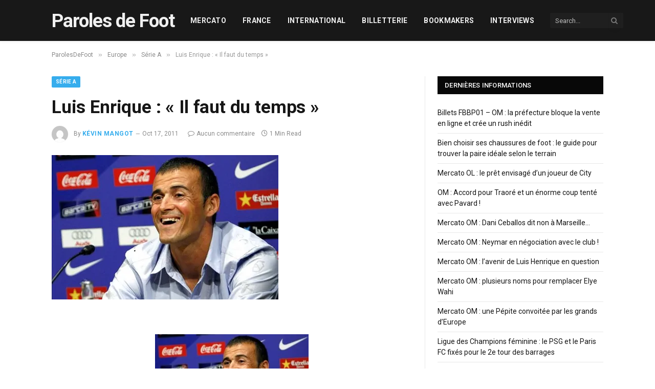

--- FILE ---
content_type: text/html; charset=UTF-8
request_url: https://www.parolesdefoot.com/luis-enrique-il-faut-du-temps/28096/
body_size: 20276
content:

<!DOCTYPE html>
<html lang="fr-FR" prefix="og: https://ogp.me/ns#" class="s-light site-s-light">

<head><meta charset="UTF-8" /><script>if(navigator.userAgent.match(/MSIE|Internet Explorer/i)||navigator.userAgent.match(/Trident\/7\..*?rv:11/i)){var href=document.location.href;if(!href.match(/[?&]nowprocket/)){if(href.indexOf("?")==-1){if(href.indexOf("#")==-1){document.location.href=href+"?nowprocket=1"}else{document.location.href=href.replace("#","?nowprocket=1#")}}else{if(href.indexOf("#")==-1){document.location.href=href+"&nowprocket=1"}else{document.location.href=href.replace("#","&nowprocket=1#")}}}}</script><script>(()=>{class RocketLazyLoadScripts{constructor(){this.v="2.0.4",this.userEvents=["keydown","keyup","mousedown","mouseup","mousemove","mouseover","mouseout","touchmove","touchstart","touchend","touchcancel","wheel","click","dblclick","input"],this.attributeEvents=["onblur","onclick","oncontextmenu","ondblclick","onfocus","onmousedown","onmouseenter","onmouseleave","onmousemove","onmouseout","onmouseover","onmouseup","onmousewheel","onscroll","onsubmit"]}async t(){this.i(),this.o(),/iP(ad|hone)/.test(navigator.userAgent)&&this.h(),this.u(),this.l(this),this.m(),this.k(this),this.p(this),this._(),await Promise.all([this.R(),this.L()]),this.lastBreath=Date.now(),this.S(this),this.P(),this.D(),this.O(),this.M(),await this.C(this.delayedScripts.normal),await this.C(this.delayedScripts.defer),await this.C(this.delayedScripts.async),await this.T(),await this.F(),await this.j(),await this.A(),window.dispatchEvent(new Event("rocket-allScriptsLoaded")),this.everythingLoaded=!0,this.lastTouchEnd&&await new Promise(t=>setTimeout(t,500-Date.now()+this.lastTouchEnd)),this.I(),this.H(),this.U(),this.W()}i(){this.CSPIssue=sessionStorage.getItem("rocketCSPIssue"),document.addEventListener("securitypolicyviolation",t=>{this.CSPIssue||"script-src-elem"!==t.violatedDirective||"data"!==t.blockedURI||(this.CSPIssue=!0,sessionStorage.setItem("rocketCSPIssue",!0))},{isRocket:!0})}o(){window.addEventListener("pageshow",t=>{this.persisted=t.persisted,this.realWindowLoadedFired=!0},{isRocket:!0}),window.addEventListener("pagehide",()=>{this.onFirstUserAction=null},{isRocket:!0})}h(){let t;function e(e){t=e}window.addEventListener("touchstart",e,{isRocket:!0}),window.addEventListener("touchend",function i(o){o.changedTouches[0]&&t.changedTouches[0]&&Math.abs(o.changedTouches[0].pageX-t.changedTouches[0].pageX)<10&&Math.abs(o.changedTouches[0].pageY-t.changedTouches[0].pageY)<10&&o.timeStamp-t.timeStamp<200&&(window.removeEventListener("touchstart",e,{isRocket:!0}),window.removeEventListener("touchend",i,{isRocket:!0}),"INPUT"===o.target.tagName&&"text"===o.target.type||(o.target.dispatchEvent(new TouchEvent("touchend",{target:o.target,bubbles:!0})),o.target.dispatchEvent(new MouseEvent("mouseover",{target:o.target,bubbles:!0})),o.target.dispatchEvent(new PointerEvent("click",{target:o.target,bubbles:!0,cancelable:!0,detail:1,clientX:o.changedTouches[0].clientX,clientY:o.changedTouches[0].clientY})),event.preventDefault()))},{isRocket:!0})}q(t){this.userActionTriggered||("mousemove"!==t.type||this.firstMousemoveIgnored?"keyup"===t.type||"mouseover"===t.type||"mouseout"===t.type||(this.userActionTriggered=!0,this.onFirstUserAction&&this.onFirstUserAction()):this.firstMousemoveIgnored=!0),"click"===t.type&&t.preventDefault(),t.stopPropagation(),t.stopImmediatePropagation(),"touchstart"===this.lastEvent&&"touchend"===t.type&&(this.lastTouchEnd=Date.now()),"click"===t.type&&(this.lastTouchEnd=0),this.lastEvent=t.type,t.composedPath&&t.composedPath()[0].getRootNode()instanceof ShadowRoot&&(t.rocketTarget=t.composedPath()[0]),this.savedUserEvents.push(t)}u(){this.savedUserEvents=[],this.userEventHandler=this.q.bind(this),this.userEvents.forEach(t=>window.addEventListener(t,this.userEventHandler,{passive:!1,isRocket:!0})),document.addEventListener("visibilitychange",this.userEventHandler,{isRocket:!0})}U(){this.userEvents.forEach(t=>window.removeEventListener(t,this.userEventHandler,{passive:!1,isRocket:!0})),document.removeEventListener("visibilitychange",this.userEventHandler,{isRocket:!0}),this.savedUserEvents.forEach(t=>{(t.rocketTarget||t.target).dispatchEvent(new window[t.constructor.name](t.type,t))})}m(){const t="return false",e=Array.from(this.attributeEvents,t=>"data-rocket-"+t),i="["+this.attributeEvents.join("],[")+"]",o="[data-rocket-"+this.attributeEvents.join("],[data-rocket-")+"]",s=(e,i,o)=>{o&&o!==t&&(e.setAttribute("data-rocket-"+i,o),e["rocket"+i]=new Function("event",o),e.setAttribute(i,t))};new MutationObserver(t=>{for(const n of t)"attributes"===n.type&&(n.attributeName.startsWith("data-rocket-")||this.everythingLoaded?n.attributeName.startsWith("data-rocket-")&&this.everythingLoaded&&this.N(n.target,n.attributeName.substring(12)):s(n.target,n.attributeName,n.target.getAttribute(n.attributeName))),"childList"===n.type&&n.addedNodes.forEach(t=>{if(t.nodeType===Node.ELEMENT_NODE)if(this.everythingLoaded)for(const i of[t,...t.querySelectorAll(o)])for(const t of i.getAttributeNames())e.includes(t)&&this.N(i,t.substring(12));else for(const e of[t,...t.querySelectorAll(i)])for(const t of e.getAttributeNames())this.attributeEvents.includes(t)&&s(e,t,e.getAttribute(t))})}).observe(document,{subtree:!0,childList:!0,attributeFilter:[...this.attributeEvents,...e]})}I(){this.attributeEvents.forEach(t=>{document.querySelectorAll("[data-rocket-"+t+"]").forEach(e=>{this.N(e,t)})})}N(t,e){const i=t.getAttribute("data-rocket-"+e);i&&(t.setAttribute(e,i),t.removeAttribute("data-rocket-"+e))}k(t){Object.defineProperty(HTMLElement.prototype,"onclick",{get(){return this.rocketonclick||null},set(e){this.rocketonclick=e,this.setAttribute(t.everythingLoaded?"onclick":"data-rocket-onclick","this.rocketonclick(event)")}})}S(t){function e(e,i){let o=e[i];e[i]=null,Object.defineProperty(e,i,{get:()=>o,set(s){t.everythingLoaded?o=s:e["rocket"+i]=o=s}})}e(document,"onreadystatechange"),e(window,"onload"),e(window,"onpageshow");try{Object.defineProperty(document,"readyState",{get:()=>t.rocketReadyState,set(e){t.rocketReadyState=e},configurable:!0}),document.readyState="loading"}catch(t){console.log("WPRocket DJE readyState conflict, bypassing")}}l(t){this.originalAddEventListener=EventTarget.prototype.addEventListener,this.originalRemoveEventListener=EventTarget.prototype.removeEventListener,this.savedEventListeners=[],EventTarget.prototype.addEventListener=function(e,i,o){o&&o.isRocket||!t.B(e,this)&&!t.userEvents.includes(e)||t.B(e,this)&&!t.userActionTriggered||e.startsWith("rocket-")||t.everythingLoaded?t.originalAddEventListener.call(this,e,i,o):(t.savedEventListeners.push({target:this,remove:!1,type:e,func:i,options:o}),"mouseenter"!==e&&"mouseleave"!==e||t.originalAddEventListener.call(this,e,t.savedUserEvents.push,o))},EventTarget.prototype.removeEventListener=function(e,i,o){o&&o.isRocket||!t.B(e,this)&&!t.userEvents.includes(e)||t.B(e,this)&&!t.userActionTriggered||e.startsWith("rocket-")||t.everythingLoaded?t.originalRemoveEventListener.call(this,e,i,o):t.savedEventListeners.push({target:this,remove:!0,type:e,func:i,options:o})}}J(t,e){this.savedEventListeners=this.savedEventListeners.filter(i=>{let o=i.type,s=i.target||window;return e!==o||t!==s||(this.B(o,s)&&(i.type="rocket-"+o),this.$(i),!1)})}H(){EventTarget.prototype.addEventListener=this.originalAddEventListener,EventTarget.prototype.removeEventListener=this.originalRemoveEventListener,this.savedEventListeners.forEach(t=>this.$(t))}$(t){t.remove?this.originalRemoveEventListener.call(t.target,t.type,t.func,t.options):this.originalAddEventListener.call(t.target,t.type,t.func,t.options)}p(t){let e;function i(e){return t.everythingLoaded?e:e.split(" ").map(t=>"load"===t||t.startsWith("load.")?"rocket-jquery-load":t).join(" ")}function o(o){function s(e){const s=o.fn[e];o.fn[e]=o.fn.init.prototype[e]=function(){return this[0]===window&&t.userActionTriggered&&("string"==typeof arguments[0]||arguments[0]instanceof String?arguments[0]=i(arguments[0]):"object"==typeof arguments[0]&&Object.keys(arguments[0]).forEach(t=>{const e=arguments[0][t];delete arguments[0][t],arguments[0][i(t)]=e})),s.apply(this,arguments),this}}if(o&&o.fn&&!t.allJQueries.includes(o)){const e={DOMContentLoaded:[],"rocket-DOMContentLoaded":[]};for(const t in e)document.addEventListener(t,()=>{e[t].forEach(t=>t())},{isRocket:!0});o.fn.ready=o.fn.init.prototype.ready=function(i){function s(){parseInt(o.fn.jquery)>2?setTimeout(()=>i.bind(document)(o)):i.bind(document)(o)}return"function"==typeof i&&(t.realDomReadyFired?!t.userActionTriggered||t.fauxDomReadyFired?s():e["rocket-DOMContentLoaded"].push(s):e.DOMContentLoaded.push(s)),o([])},s("on"),s("one"),s("off"),t.allJQueries.push(o)}e=o}t.allJQueries=[],o(window.jQuery),Object.defineProperty(window,"jQuery",{get:()=>e,set(t){o(t)}})}P(){const t=new Map;document.write=document.writeln=function(e){const i=document.currentScript,o=document.createRange(),s=i.parentElement;let n=t.get(i);void 0===n&&(n=i.nextSibling,t.set(i,n));const c=document.createDocumentFragment();o.setStart(c,0),c.appendChild(o.createContextualFragment(e)),s.insertBefore(c,n)}}async R(){return new Promise(t=>{this.userActionTriggered?t():this.onFirstUserAction=t})}async L(){return new Promise(t=>{document.addEventListener("DOMContentLoaded",()=>{this.realDomReadyFired=!0,t()},{isRocket:!0})})}async j(){return this.realWindowLoadedFired?Promise.resolve():new Promise(t=>{window.addEventListener("load",t,{isRocket:!0})})}M(){this.pendingScripts=[];this.scriptsMutationObserver=new MutationObserver(t=>{for(const e of t)e.addedNodes.forEach(t=>{"SCRIPT"!==t.tagName||t.noModule||t.isWPRocket||this.pendingScripts.push({script:t,promise:new Promise(e=>{const i=()=>{const i=this.pendingScripts.findIndex(e=>e.script===t);i>=0&&this.pendingScripts.splice(i,1),e()};t.addEventListener("load",i,{isRocket:!0}),t.addEventListener("error",i,{isRocket:!0}),setTimeout(i,1e3)})})})}),this.scriptsMutationObserver.observe(document,{childList:!0,subtree:!0})}async F(){await this.X(),this.pendingScripts.length?(await this.pendingScripts[0].promise,await this.F()):this.scriptsMutationObserver.disconnect()}D(){this.delayedScripts={normal:[],async:[],defer:[]},document.querySelectorAll("script[type$=rocketlazyloadscript]").forEach(t=>{t.hasAttribute("data-rocket-src")?t.hasAttribute("async")&&!1!==t.async?this.delayedScripts.async.push(t):t.hasAttribute("defer")&&!1!==t.defer||"module"===t.getAttribute("data-rocket-type")?this.delayedScripts.defer.push(t):this.delayedScripts.normal.push(t):this.delayedScripts.normal.push(t)})}async _(){await this.L();let t=[];document.querySelectorAll("script[type$=rocketlazyloadscript][data-rocket-src]").forEach(e=>{let i=e.getAttribute("data-rocket-src");if(i&&!i.startsWith("data:")){i.startsWith("//")&&(i=location.protocol+i);try{const o=new URL(i).origin;o!==location.origin&&t.push({src:o,crossOrigin:e.crossOrigin||"module"===e.getAttribute("data-rocket-type")})}catch(t){}}}),t=[...new Map(t.map(t=>[JSON.stringify(t),t])).values()],this.Y(t,"preconnect")}async G(t){if(await this.K(),!0!==t.noModule||!("noModule"in HTMLScriptElement.prototype))return new Promise(e=>{let i;function o(){(i||t).setAttribute("data-rocket-status","executed"),e()}try{if(navigator.userAgent.includes("Firefox/")||""===navigator.vendor||this.CSPIssue)i=document.createElement("script"),[...t.attributes].forEach(t=>{let e=t.nodeName;"type"!==e&&("data-rocket-type"===e&&(e="type"),"data-rocket-src"===e&&(e="src"),i.setAttribute(e,t.nodeValue))}),t.text&&(i.text=t.text),t.nonce&&(i.nonce=t.nonce),i.hasAttribute("src")?(i.addEventListener("load",o,{isRocket:!0}),i.addEventListener("error",()=>{i.setAttribute("data-rocket-status","failed-network"),e()},{isRocket:!0}),setTimeout(()=>{i.isConnected||e()},1)):(i.text=t.text,o()),i.isWPRocket=!0,t.parentNode.replaceChild(i,t);else{const i=t.getAttribute("data-rocket-type"),s=t.getAttribute("data-rocket-src");i?(t.type=i,t.removeAttribute("data-rocket-type")):t.removeAttribute("type"),t.addEventListener("load",o,{isRocket:!0}),t.addEventListener("error",i=>{this.CSPIssue&&i.target.src.startsWith("data:")?(console.log("WPRocket: CSP fallback activated"),t.removeAttribute("src"),this.G(t).then(e)):(t.setAttribute("data-rocket-status","failed-network"),e())},{isRocket:!0}),s?(t.fetchPriority="high",t.removeAttribute("data-rocket-src"),t.src=s):t.src="data:text/javascript;base64,"+window.btoa(unescape(encodeURIComponent(t.text)))}}catch(i){t.setAttribute("data-rocket-status","failed-transform"),e()}});t.setAttribute("data-rocket-status","skipped")}async C(t){const e=t.shift();return e?(e.isConnected&&await this.G(e),this.C(t)):Promise.resolve()}O(){this.Y([...this.delayedScripts.normal,...this.delayedScripts.defer,...this.delayedScripts.async],"preload")}Y(t,e){this.trash=this.trash||[];let i=!0;var o=document.createDocumentFragment();t.forEach(t=>{const s=t.getAttribute&&t.getAttribute("data-rocket-src")||t.src;if(s&&!s.startsWith("data:")){const n=document.createElement("link");n.href=s,n.rel=e,"preconnect"!==e&&(n.as="script",n.fetchPriority=i?"high":"low"),t.getAttribute&&"module"===t.getAttribute("data-rocket-type")&&(n.crossOrigin=!0),t.crossOrigin&&(n.crossOrigin=t.crossOrigin),t.integrity&&(n.integrity=t.integrity),t.nonce&&(n.nonce=t.nonce),o.appendChild(n),this.trash.push(n),i=!1}}),document.head.appendChild(o)}W(){this.trash.forEach(t=>t.remove())}async T(){try{document.readyState="interactive"}catch(t){}this.fauxDomReadyFired=!0;try{await this.K(),this.J(document,"readystatechange"),document.dispatchEvent(new Event("rocket-readystatechange")),await this.K(),document.rocketonreadystatechange&&document.rocketonreadystatechange(),await this.K(),this.J(document,"DOMContentLoaded"),document.dispatchEvent(new Event("rocket-DOMContentLoaded")),await this.K(),this.J(window,"DOMContentLoaded"),window.dispatchEvent(new Event("rocket-DOMContentLoaded"))}catch(t){console.error(t)}}async A(){try{document.readyState="complete"}catch(t){}try{await this.K(),this.J(document,"readystatechange"),document.dispatchEvent(new Event("rocket-readystatechange")),await this.K(),document.rocketonreadystatechange&&document.rocketonreadystatechange(),await this.K(),this.J(window,"load"),window.dispatchEvent(new Event("rocket-load")),await this.K(),window.rocketonload&&window.rocketonload(),await this.K(),this.allJQueries.forEach(t=>t(window).trigger("rocket-jquery-load")),await this.K(),this.J(window,"pageshow");const t=new Event("rocket-pageshow");t.persisted=this.persisted,window.dispatchEvent(t),await this.K(),window.rocketonpageshow&&window.rocketonpageshow({persisted:this.persisted})}catch(t){console.error(t)}}async K(){Date.now()-this.lastBreath>45&&(await this.X(),this.lastBreath=Date.now())}async X(){return document.hidden?new Promise(t=>setTimeout(t)):new Promise(t=>requestAnimationFrame(t))}B(t,e){return e===document&&"readystatechange"===t||(e===document&&"DOMContentLoaded"===t||(e===window&&"DOMContentLoaded"===t||(e===window&&"load"===t||e===window&&"pageshow"===t)))}static run(){(new RocketLazyLoadScripts).t()}}RocketLazyLoadScripts.run()})();</script>

	
	<meta name="viewport" content="width=device-width, initial-scale=1" />
		<style>img:is([sizes="auto" i], [sizes^="auto," i]) { contain-intrinsic-size: 3000px 1500px }</style>
	
<!-- Optimisation des moteurs de recherche par Rank Math - https://rankmath.com/ -->
<title>Luis Enrique : &quot;Il faut du temps&quot;</title>
<link data-rocket-preload as="style" href="https://fonts.googleapis.com/css?family=Roboto%3A400%2C400i%2C500%2C700&#038;display=swap" rel="preload">
<link href="https://fonts.googleapis.com/css?family=Roboto%3A400%2C400i%2C500%2C700&#038;display=swap" media="print" onload="this.media=&#039;all&#039;" rel="stylesheet">
<noscript><link rel="stylesheet" href="https://fonts.googleapis.com/css?family=Roboto%3A400%2C400i%2C500%2C700&#038;display=swap"></noscript>
<meta name="description" content="Luis Enrique, l&#039;entraîneur de l&#039;AS Roma, n&#039;a pas voulu dramatiser la situation de son équipe après la défaite dans le derby face à la Lazio Rome. "/>
<meta name="robots" content="follow, index, max-snippet:-1, max-video-preview:-1, max-image-preview:large"/>
<link rel="canonical" href="https://www.parolesdefoot.com/luis-enrique-il-faut-du-temps/28096/" />
<meta property="og:locale" content="fr_FR" />
<meta property="og:type" content="article" />
<meta property="og:title" content="Luis Enrique : &quot;Il faut du temps&quot;" />
<meta property="og:description" content="Luis Enrique, l&#039;entraîneur de l&#039;AS Roma, n&#039;a pas voulu dramatiser la situation de son équipe après la défaite dans le derby face à la Lazio Rome. " />
<meta property="og:url" content="https://www.parolesdefoot.com/luis-enrique-il-faut-du-temps/28096/" />
<meta property="og:site_name" content="Paroles de Foot" />
<meta property="article:publisher" content="https://www.facebook.com/parolesdefoot?ref=hl" />
<meta property="article:tag" content="AS Roma" />
<meta property="article:tag" content="Luis Enrique" />
<meta property="article:tag" content="Série A" />
<meta property="article:section" content="Série A" />
<meta property="og:image" content="https://www.parolesdefoot.com/wp-content/uploads/2011/10/luis_enrique_une.jpg" />
<meta property="og:image:secure_url" content="https://www.parolesdefoot.com/wp-content/uploads/2011/10/luis_enrique_une.jpg" />
<meta property="og:image:width" content="443" />
<meta property="og:image:height" content="282" />
<meta property="og:image:alt" content="Luis Enrique : « Il faut du temps »" />
<meta property="og:image:type" content="image/jpeg" />
<meta property="article:published_time" content="2011-10-17T12:00:25+02:00" />
<meta name="twitter:card" content="summary_large_image" />
<meta name="twitter:title" content="Luis Enrique : &quot;Il faut du temps&quot;" />
<meta name="twitter:description" content="Luis Enrique, l&#039;entraîneur de l&#039;AS Roma, n&#039;a pas voulu dramatiser la situation de son équipe après la défaite dans le derby face à la Lazio Rome. " />
<meta name="twitter:site" content="@parolesdefoot" />
<meta name="twitter:creator" content="@parolesdefoot" />
<meta name="twitter:image" content="https://www.parolesdefoot.com/wp-content/uploads/2011/10/luis_enrique_une.jpg" />
<script type="application/ld+json" class="rank-math-schema">{"@context":"https://schema.org","@graph":[{"@type":["Person","Organization"],"@id":"https://www.parolesdefoot.com/#person","name":"Paroles de Foot","sameAs":["https://www.facebook.com/parolesdefoot?ref=hl","https://twitter.com/parolesdefoot"]},{"@type":"WebSite","@id":"https://www.parolesdefoot.com/#website","url":"https://www.parolesdefoot.com","name":"Paroles de Foot","publisher":{"@id":"https://www.parolesdefoot.com/#person"},"inLanguage":"fr-FR"},{"@type":"ImageObject","@id":"https://www.parolesdefoot.com/wp-content/uploads/2011/10/luis_enrique_une.jpg","url":"https://www.parolesdefoot.com/wp-content/uploads/2011/10/luis_enrique_une.jpg","width":"443","height":"282","inLanguage":"fr-FR"},{"@type":"WebPage","@id":"https://www.parolesdefoot.com/luis-enrique-il-faut-du-temps/28096/#webpage","url":"https://www.parolesdefoot.com/luis-enrique-il-faut-du-temps/28096/","name":"Luis Enrique : &quot;Il faut du temps&quot;","datePublished":"2011-10-17T12:00:25+02:00","dateModified":"2011-10-17T12:00:25+02:00","isPartOf":{"@id":"https://www.parolesdefoot.com/#website"},"primaryImageOfPage":{"@id":"https://www.parolesdefoot.com/wp-content/uploads/2011/10/luis_enrique_une.jpg"},"inLanguage":"fr-FR"},{"@type":"Person","@id":"https://www.parolesdefoot.com/author/admin/","name":"K\u00e9vin Mangot","url":"https://www.parolesdefoot.com/author/admin/","image":{"@type":"ImageObject","@id":"https://secure.gravatar.com/avatar/33bd5e85a1fca5fda692786f7d5fcfd982011e8a3055e660aa699a006eb56d05?s=96&amp;d=mm&amp;r=g","url":"https://secure.gravatar.com/avatar/33bd5e85a1fca5fda692786f7d5fcfd982011e8a3055e660aa699a006eb56d05?s=96&amp;d=mm&amp;r=g","caption":"K\u00e9vin Mangot","inLanguage":"fr-FR"}},{"@type":"BlogPosting","headline":"Luis Enrique : &quot;Il faut du temps&quot;","datePublished":"2011-10-17T12:00:25+02:00","dateModified":"2011-10-17T12:00:25+02:00","articleSection":"S\u00e9rie A","author":{"@id":"https://www.parolesdefoot.com/author/admin/","name":"K\u00e9vin Mangot"},"publisher":{"@id":"https://www.parolesdefoot.com/#person"},"description":"Luis Enrique, l&#039;entra\u00eeneur de l&#039;AS Roma, n&#039;a pas voulu dramatiser la situation de son \u00e9quipe apr\u00e8s la d\u00e9faite dans le derby face \u00e0 la Lazio Rome.\u00a0","name":"Luis Enrique : &quot;Il faut du temps&quot;","@id":"https://www.parolesdefoot.com/luis-enrique-il-faut-du-temps/28096/#richSnippet","isPartOf":{"@id":"https://www.parolesdefoot.com/luis-enrique-il-faut-du-temps/28096/#webpage"},"image":{"@id":"https://www.parolesdefoot.com/wp-content/uploads/2011/10/luis_enrique_une.jpg"},"inLanguage":"fr-FR","mainEntityOfPage":{"@id":"https://www.parolesdefoot.com/luis-enrique-il-faut-du-temps/28096/#webpage"}}]}</script>
<!-- /Extension Rank Math WordPress SEO -->

<link rel='dns-prefetch' href='//fonts.googleapis.com' />
<link href='https://fonts.gstatic.com' crossorigin rel='preconnect' />
<link rel="alternate" type="application/rss+xml" title="Paroles de Foot &raquo; Flux" href="https://www.parolesdefoot.com/feed/" />
<link rel="alternate" type="application/rss+xml" title="Paroles de Foot &raquo; Flux des commentaires" href="https://www.parolesdefoot.com/comments/feed/" />
<style id='wp-emoji-styles-inline-css' type='text/css'>

	img.wp-smiley, img.emoji {
		display: inline !important;
		border: none !important;
		box-shadow: none !important;
		height: 1em !important;
		width: 1em !important;
		margin: 0 0.07em !important;
		vertical-align: -0.1em !important;
		background: none !important;
		padding: 0 !important;
	}
</style>
<link rel='stylesheet' id='wp-block-library-css' href='https://www.parolesdefoot.com/wp-includes/css/dist/block-library/style.min.css?ver=6.8.3' type='text/css' media='all' />
<style id='classic-theme-styles-inline-css' type='text/css'>
/*! This file is auto-generated */
.wp-block-button__link{color:#fff;background-color:#32373c;border-radius:9999px;box-shadow:none;text-decoration:none;padding:calc(.667em + 2px) calc(1.333em + 2px);font-size:1.125em}.wp-block-file__button{background:#32373c;color:#fff;text-decoration:none}
</style>
<link data-minify="1" rel='stylesheet' id='block_clubs-css' href='https://www.parolesdefoot.com/wp-content/cache/min/1/wp-content/plugins/dmw-billets/dist/block_clubs.css?ver=1766459185' type='text/css' media='all' />
<link data-minify="1" rel='stylesheet' id='block_competitions-css' href='https://www.parolesdefoot.com/wp-content/cache/min/1/wp-content/plugins/dmw-billets/dist/block_competitions.css?ver=1766459185' type='text/css' media='all' />
<link data-minify="1" rel='stylesheet' id='block_next_matchs-css' href='https://www.parolesdefoot.com/wp-content/cache/min/1/wp-content/plugins/dmw-billets/dist/block_next_matchs.css?ver=1766459185' type='text/css' media='all' />
<link data-minify="1" rel='stylesheet' id='block_tickets_providers-css' href='https://www.parolesdefoot.com/wp-content/cache/min/1/wp-content/plugins/dmw-billets/dist/block_tickets_providers.css?ver=1766459185' type='text/css' media='all' />
<link data-minify="1" rel='stylesheet' id='block_tickets_providers_handcraft-css' href='https://www.parolesdefoot.com/wp-content/cache/min/1/wp-content/plugins/dmw-billets/dist/block_tickets_providers_handcraft.css?ver=1766459185' type='text/css' media='all' />
<style id='global-styles-inline-css' type='text/css'>
:root{--wp--preset--aspect-ratio--square: 1;--wp--preset--aspect-ratio--4-3: 4/3;--wp--preset--aspect-ratio--3-4: 3/4;--wp--preset--aspect-ratio--3-2: 3/2;--wp--preset--aspect-ratio--2-3: 2/3;--wp--preset--aspect-ratio--16-9: 16/9;--wp--preset--aspect-ratio--9-16: 9/16;--wp--preset--color--black: #000000;--wp--preset--color--cyan-bluish-gray: #abb8c3;--wp--preset--color--white: #ffffff;--wp--preset--color--pale-pink: #f78da7;--wp--preset--color--vivid-red: #cf2e2e;--wp--preset--color--luminous-vivid-orange: #ff6900;--wp--preset--color--luminous-vivid-amber: #fcb900;--wp--preset--color--light-green-cyan: #7bdcb5;--wp--preset--color--vivid-green-cyan: #00d084;--wp--preset--color--pale-cyan-blue: #8ed1fc;--wp--preset--color--vivid-cyan-blue: #0693e3;--wp--preset--color--vivid-purple: #9b51e0;--wp--preset--gradient--vivid-cyan-blue-to-vivid-purple: linear-gradient(135deg,rgba(6,147,227,1) 0%,rgb(155,81,224) 100%);--wp--preset--gradient--light-green-cyan-to-vivid-green-cyan: linear-gradient(135deg,rgb(122,220,180) 0%,rgb(0,208,130) 100%);--wp--preset--gradient--luminous-vivid-amber-to-luminous-vivid-orange: linear-gradient(135deg,rgba(252,185,0,1) 0%,rgba(255,105,0,1) 100%);--wp--preset--gradient--luminous-vivid-orange-to-vivid-red: linear-gradient(135deg,rgba(255,105,0,1) 0%,rgb(207,46,46) 100%);--wp--preset--gradient--very-light-gray-to-cyan-bluish-gray: linear-gradient(135deg,rgb(238,238,238) 0%,rgb(169,184,195) 100%);--wp--preset--gradient--cool-to-warm-spectrum: linear-gradient(135deg,rgb(74,234,220) 0%,rgb(151,120,209) 20%,rgb(207,42,186) 40%,rgb(238,44,130) 60%,rgb(251,105,98) 80%,rgb(254,248,76) 100%);--wp--preset--gradient--blush-light-purple: linear-gradient(135deg,rgb(255,206,236) 0%,rgb(152,150,240) 100%);--wp--preset--gradient--blush-bordeaux: linear-gradient(135deg,rgb(254,205,165) 0%,rgb(254,45,45) 50%,rgb(107,0,62) 100%);--wp--preset--gradient--luminous-dusk: linear-gradient(135deg,rgb(255,203,112) 0%,rgb(199,81,192) 50%,rgb(65,88,208) 100%);--wp--preset--gradient--pale-ocean: linear-gradient(135deg,rgb(255,245,203) 0%,rgb(182,227,212) 50%,rgb(51,167,181) 100%);--wp--preset--gradient--electric-grass: linear-gradient(135deg,rgb(202,248,128) 0%,rgb(113,206,126) 100%);--wp--preset--gradient--midnight: linear-gradient(135deg,rgb(2,3,129) 0%,rgb(40,116,252) 100%);--wp--preset--font-size--small: 13px;--wp--preset--font-size--medium: 20px;--wp--preset--font-size--large: 36px;--wp--preset--font-size--x-large: 42px;--wp--preset--spacing--20: 0.44rem;--wp--preset--spacing--30: 0.67rem;--wp--preset--spacing--40: 1rem;--wp--preset--spacing--50: 1.5rem;--wp--preset--spacing--60: 2.25rem;--wp--preset--spacing--70: 3.38rem;--wp--preset--spacing--80: 5.06rem;--wp--preset--shadow--natural: 6px 6px 9px rgba(0, 0, 0, 0.2);--wp--preset--shadow--deep: 12px 12px 50px rgba(0, 0, 0, 0.4);--wp--preset--shadow--sharp: 6px 6px 0px rgba(0, 0, 0, 0.2);--wp--preset--shadow--outlined: 6px 6px 0px -3px rgba(255, 255, 255, 1), 6px 6px rgba(0, 0, 0, 1);--wp--preset--shadow--crisp: 6px 6px 0px rgba(0, 0, 0, 1);}:where(.is-layout-flex){gap: 0.5em;}:where(.is-layout-grid){gap: 0.5em;}body .is-layout-flex{display: flex;}.is-layout-flex{flex-wrap: wrap;align-items: center;}.is-layout-flex > :is(*, div){margin: 0;}body .is-layout-grid{display: grid;}.is-layout-grid > :is(*, div){margin: 0;}:where(.wp-block-columns.is-layout-flex){gap: 2em;}:where(.wp-block-columns.is-layout-grid){gap: 2em;}:where(.wp-block-post-template.is-layout-flex){gap: 1.25em;}:where(.wp-block-post-template.is-layout-grid){gap: 1.25em;}.has-black-color{color: var(--wp--preset--color--black) !important;}.has-cyan-bluish-gray-color{color: var(--wp--preset--color--cyan-bluish-gray) !important;}.has-white-color{color: var(--wp--preset--color--white) !important;}.has-pale-pink-color{color: var(--wp--preset--color--pale-pink) !important;}.has-vivid-red-color{color: var(--wp--preset--color--vivid-red) !important;}.has-luminous-vivid-orange-color{color: var(--wp--preset--color--luminous-vivid-orange) !important;}.has-luminous-vivid-amber-color{color: var(--wp--preset--color--luminous-vivid-amber) !important;}.has-light-green-cyan-color{color: var(--wp--preset--color--light-green-cyan) !important;}.has-vivid-green-cyan-color{color: var(--wp--preset--color--vivid-green-cyan) !important;}.has-pale-cyan-blue-color{color: var(--wp--preset--color--pale-cyan-blue) !important;}.has-vivid-cyan-blue-color{color: var(--wp--preset--color--vivid-cyan-blue) !important;}.has-vivid-purple-color{color: var(--wp--preset--color--vivid-purple) !important;}.has-black-background-color{background-color: var(--wp--preset--color--black) !important;}.has-cyan-bluish-gray-background-color{background-color: var(--wp--preset--color--cyan-bluish-gray) !important;}.has-white-background-color{background-color: var(--wp--preset--color--white) !important;}.has-pale-pink-background-color{background-color: var(--wp--preset--color--pale-pink) !important;}.has-vivid-red-background-color{background-color: var(--wp--preset--color--vivid-red) !important;}.has-luminous-vivid-orange-background-color{background-color: var(--wp--preset--color--luminous-vivid-orange) !important;}.has-luminous-vivid-amber-background-color{background-color: var(--wp--preset--color--luminous-vivid-amber) !important;}.has-light-green-cyan-background-color{background-color: var(--wp--preset--color--light-green-cyan) !important;}.has-vivid-green-cyan-background-color{background-color: var(--wp--preset--color--vivid-green-cyan) !important;}.has-pale-cyan-blue-background-color{background-color: var(--wp--preset--color--pale-cyan-blue) !important;}.has-vivid-cyan-blue-background-color{background-color: var(--wp--preset--color--vivid-cyan-blue) !important;}.has-vivid-purple-background-color{background-color: var(--wp--preset--color--vivid-purple) !important;}.has-black-border-color{border-color: var(--wp--preset--color--black) !important;}.has-cyan-bluish-gray-border-color{border-color: var(--wp--preset--color--cyan-bluish-gray) !important;}.has-white-border-color{border-color: var(--wp--preset--color--white) !important;}.has-pale-pink-border-color{border-color: var(--wp--preset--color--pale-pink) !important;}.has-vivid-red-border-color{border-color: var(--wp--preset--color--vivid-red) !important;}.has-luminous-vivid-orange-border-color{border-color: var(--wp--preset--color--luminous-vivid-orange) !important;}.has-luminous-vivid-amber-border-color{border-color: var(--wp--preset--color--luminous-vivid-amber) !important;}.has-light-green-cyan-border-color{border-color: var(--wp--preset--color--light-green-cyan) !important;}.has-vivid-green-cyan-border-color{border-color: var(--wp--preset--color--vivid-green-cyan) !important;}.has-pale-cyan-blue-border-color{border-color: var(--wp--preset--color--pale-cyan-blue) !important;}.has-vivid-cyan-blue-border-color{border-color: var(--wp--preset--color--vivid-cyan-blue) !important;}.has-vivid-purple-border-color{border-color: var(--wp--preset--color--vivid-purple) !important;}.has-vivid-cyan-blue-to-vivid-purple-gradient-background{background: var(--wp--preset--gradient--vivid-cyan-blue-to-vivid-purple) !important;}.has-light-green-cyan-to-vivid-green-cyan-gradient-background{background: var(--wp--preset--gradient--light-green-cyan-to-vivid-green-cyan) !important;}.has-luminous-vivid-amber-to-luminous-vivid-orange-gradient-background{background: var(--wp--preset--gradient--luminous-vivid-amber-to-luminous-vivid-orange) !important;}.has-luminous-vivid-orange-to-vivid-red-gradient-background{background: var(--wp--preset--gradient--luminous-vivid-orange-to-vivid-red) !important;}.has-very-light-gray-to-cyan-bluish-gray-gradient-background{background: var(--wp--preset--gradient--very-light-gray-to-cyan-bluish-gray) !important;}.has-cool-to-warm-spectrum-gradient-background{background: var(--wp--preset--gradient--cool-to-warm-spectrum) !important;}.has-blush-light-purple-gradient-background{background: var(--wp--preset--gradient--blush-light-purple) !important;}.has-blush-bordeaux-gradient-background{background: var(--wp--preset--gradient--blush-bordeaux) !important;}.has-luminous-dusk-gradient-background{background: var(--wp--preset--gradient--luminous-dusk) !important;}.has-pale-ocean-gradient-background{background: var(--wp--preset--gradient--pale-ocean) !important;}.has-electric-grass-gradient-background{background: var(--wp--preset--gradient--electric-grass) !important;}.has-midnight-gradient-background{background: var(--wp--preset--gradient--midnight) !important;}.has-small-font-size{font-size: var(--wp--preset--font-size--small) !important;}.has-medium-font-size{font-size: var(--wp--preset--font-size--medium) !important;}.has-large-font-size{font-size: var(--wp--preset--font-size--large) !important;}.has-x-large-font-size{font-size: var(--wp--preset--font-size--x-large) !important;}
:where(.wp-block-post-template.is-layout-flex){gap: 1.25em;}:where(.wp-block-post-template.is-layout-grid){gap: 1.25em;}
:where(.wp-block-columns.is-layout-flex){gap: 2em;}:where(.wp-block-columns.is-layout-grid){gap: 2em;}
:root :where(.wp-block-pullquote){font-size: 1.5em;line-height: 1.6;}
</style>
<link data-minify="1" rel='stylesheet' id='widgetopts-styles-css' href='https://www.parolesdefoot.com/wp-content/cache/min/1/wp-content/plugins/widget-options/assets/css/widget-options.css?ver=1766459185' type='text/css' media='all' />
<link data-minify="1" rel='stylesheet' id='smartmag-core-css' href='https://www.parolesdefoot.com/wp-content/cache/min/1/wp-content/themes/smart-mag/style.css?ver=1766459185' type='text/css' media='all' />

<link data-minify="1" rel='stylesheet' id='smartmag-magnific-popup-css' href='https://www.parolesdefoot.com/wp-content/cache/min/1/wp-content/themes/smart-mag/css/lightbox.css?ver=1766459185' type='text/css' media='all' />
<link data-minify="1" rel='stylesheet' id='font-awesome4-css' href='https://www.parolesdefoot.com/wp-content/cache/min/1/wp-content/themes/smart-mag/css/fontawesome/css/font-awesome.min.css?ver=1766459185' type='text/css' media='all' />
<link data-minify="1" rel='stylesheet' id='smartmag-icons-css' href='https://www.parolesdefoot.com/wp-content/cache/min/1/wp-content/themes/smart-mag/css/icons/icons.css?ver=1766459185' type='text/css' media='all' />
<link data-minify="1" rel='stylesheet' id='smartmag-skin-css' href='https://www.parolesdefoot.com/wp-content/cache/min/1/wp-content/themes/smart-mag/css/skin-thezine.css?ver=1766459185' type='text/css' media='all' />
<style id='smartmag-skin-inline-css' type='text/css'>
:root { --c-main: #36aded;
--c-main-rgb: 54,173,237;
--main-width: 1078px; }
.smart-head-main { --c-shadow: rgba(10,10,10,0.04); }
.smart-head-main .smart-head-top { --head-h: 38px; }
.smart-head-main .smart-head-mid { --head-h: 80px; }
.s-dark .smart-head-main .smart-head-mid,
.smart-head-main .s-dark.smart-head-mid { background-color: #181818; }
.smart-head-main .smart-head-bot { --head-h: 52px; border-bottom-width: 0px; }
.navigation-main .menu > li > a { letter-spacing: 0.02em; }
.navigation-main { --nav-items-space: 16px; }
.smart-head-mobile .smart-head-mid { border-top-width: 3px; }
.smart-head-main .offcanvas-toggle { transform: scale(0.69); }
.loop-grid .ratio-is-custom { padding-bottom: calc(100% / 1.68); }
.loop-list .ratio-is-custom { padding-bottom: calc(100% / 1.575); }
.list-post { --list-p-media-width: 44%; --list-p-media-max-width: 85%; }
.list-post .media:not(i) { --list-p-media-max-width: 44%; }
.loop-small .media:not(i) { max-width: 104px; }


.term-color-11 { --c-main: #ff6a5a; }
.navigation .menu-cat-11 { --c-term: #ff6a5a; }


.term-color-12 { --c-main: #33bda0; }
.navigation .menu-cat-12 { --c-term: #33bda0; }


.term-color-25 { --c-main: #e76f51; }
.navigation .menu-cat-25 { --c-term: #e76f51; }

</style>
<link rel='stylesheet' id='smart-mag-child-css' href='https://www.parolesdefoot.com/wp-content/themes/smart-mag-child/style.css?ver=1.0' type='text/css' media='all' />
<link data-minify="1" rel='stylesheet' id='app-style-css' href='https://www.parolesdefoot.com/wp-content/cache/min/1/wp-content/plugins/dmw-billets/dist/main.css?ver=1766459185' type='text/css' media='all' />
<script type="text/javascript" src="https://www.parolesdefoot.com/wp-includes/js/jquery/jquery.min.js?ver=3.7.1" id="jquery-core-js" data-rocket-defer defer></script>
<script type="text/javascript" src="https://www.parolesdefoot.com/wp-includes/js/jquery/jquery-migrate.min.js?ver=3.4.1" id="jquery-migrate-js" data-rocket-defer defer></script>
<link rel="https://api.w.org/" href="https://www.parolesdefoot.com/wp-json/" /><link rel="alternate" title="JSON" type="application/json" href="https://www.parolesdefoot.com/wp-json/wp/v2/posts/28096" /><link rel="EditURI" type="application/rsd+xml" title="RSD" href="https://www.parolesdefoot.com/xmlrpc.php?rsd" />
<meta name="generator" content="WordPress 6.8.3" />
<link rel='shortlink' href='https://www.parolesdefoot.com/?p=28096' />
<link rel="alternate" title="oEmbed (JSON)" type="application/json+oembed" href="https://www.parolesdefoot.com/wp-json/oembed/1.0/embed?url=https%3A%2F%2Fwww.parolesdefoot.com%2Fluis-enrique-il-faut-du-temps%2F28096%2F" />
<link rel="alternate" title="oEmbed (XML)" type="text/xml+oembed" href="https://www.parolesdefoot.com/wp-json/oembed/1.0/embed?url=https%3A%2F%2Fwww.parolesdefoot.com%2Fluis-enrique-il-faut-du-temps%2F28096%2F&#038;format=xml" />
<script>document.createElement( "picture" );if(!window.HTMLPictureElement && document.addEventListener) {window.addEventListener("DOMContentLoaded", function() {var s = document.createElement("script");s.src = "https://www.parolesdefoot.com/wp-content/plugins/webp-express/js/picturefill.min.js";document.body.appendChild(s);});}</script>
		<script type="rocketlazyloadscript">
		var BunyadSchemeKey = 'bunyad-scheme';
		(() => {
			const d = document.documentElement;
			const c = d.classList;
			const scheme = localStorage.getItem(BunyadSchemeKey);
			if (scheme) {
				d.dataset.origClass = c;
				scheme === 'dark' ? c.remove('s-light', 'site-s-light') : c.remove('s-dark', 'site-s-dark');
				c.add('site-s-' + scheme, 's-' + scheme);
			}
		})();
		</script>
		<meta name="generator" content="Elementor 3.31.3; features: additional_custom_breakpoints, e_element_cache; settings: css_print_method-external, google_font-enabled, font_display-auto">
			<style>
				.e-con.e-parent:nth-of-type(n+4):not(.e-lazyloaded):not(.e-no-lazyload),
				.e-con.e-parent:nth-of-type(n+4):not(.e-lazyloaded):not(.e-no-lazyload) * {
					background-image: none !important;
				}
				@media screen and (max-height: 1024px) {
					.e-con.e-parent:nth-of-type(n+3):not(.e-lazyloaded):not(.e-no-lazyload),
					.e-con.e-parent:nth-of-type(n+3):not(.e-lazyloaded):not(.e-no-lazyload) * {
						background-image: none !important;
					}
				}
				@media screen and (max-height: 640px) {
					.e-con.e-parent:nth-of-type(n+2):not(.e-lazyloaded):not(.e-no-lazyload),
					.e-con.e-parent:nth-of-type(n+2):not(.e-lazyloaded):not(.e-no-lazyload) * {
						background-image: none !important;
					}
				}
			</style>
			<!-- Global site tag (gtag.js) - Google Analytics -->
<script type="rocketlazyloadscript" async data-rocket-src="https://www.googletagmanager.com/gtag/js?id=UA-69346382-1"></script>
<script type="rocketlazyloadscript">
  window.dataLayer = window.dataLayer || [];
  function gtag(){dataLayer.push(arguments);}
  gtag('js', new Date());

  gtag('config', 'UA-69346382-1');
</script><link rel="icon" href="https://www.parolesdefoot.com/wp-content/uploads/2018/05/cropped-577998_546408942053055_2138129716_n-32x32.jpg" sizes="32x32" />
<link rel="icon" href="https://www.parolesdefoot.com/wp-content/uploads/2018/05/cropped-577998_546408942053055_2138129716_n-192x192.jpg" sizes="192x192" />
<link rel="apple-touch-icon" href="https://www.parolesdefoot.com/wp-content/uploads/2018/05/cropped-577998_546408942053055_2138129716_n-180x180.jpg" />
<meta name="msapplication-TileImage" content="https://www.parolesdefoot.com/wp-content/uploads/2018/05/cropped-577998_546408942053055_2138129716_n-270x270.jpg" />
		<style type="text/css" id="wp-custom-css">
			body .main-head header{min-height: 80px; line-height:80px;}
.main-wrap{background-color:#FFF;}

/*
@media(min-width: 1200px){
.main-wrap {
    width: 1170px;
    margin: 0 auto;
  position: relative;
z-index: 15;
}

body{
background: url('https://www.parolesdefoot.com/wp-content/uploads/2018/06/habillage.jpg') no-repeat top center;
    padding-top: 220px;
background-attachment: fixed;
 }

#art {
    position: absolute;
    top: 0px;
    left: 0px;
    z-index: 10;
    width: 100%;
    height: 1000%;
}

}
/*

#art{display:none;}		</style>
		<noscript><style id="rocket-lazyload-nojs-css">.rll-youtube-player, [data-lazy-src]{display:none !important;}</style></noscript>
	
	<!-- Google tag (gtag.js) -->
<script type="rocketlazyloadscript" async data-rocket-src="https://www.googletagmanager.com/gtag/js?id=G-0K821NTC8P"></script>
<script type="rocketlazyloadscript">
  window.dataLayer = window.dataLayer || [];
  function gtag(){dataLayer.push(arguments);}
  gtag('js', new Date());

  gtag('config', 'G-0K821NTC8P');
</script>

<meta name="generator" content="WP Rocket 3.19.4" data-wpr-features="wpr_delay_js wpr_defer_js wpr_minify_js wpr_lazyload_images wpr_lazyload_iframes wpr_minify_css wpr_preload_links wpr_desktop" /></head>

<body class="wp-singular post-template-default single single-post postid-28096 single-format-standard wp-theme-smart-mag wp-child-theme-smart-mag-child right-sidebar post-layout-modern post-cat-27 has-sb-sep layout-normal elementor-default elementor-kit-100902">



<div data-rocket-location-hash="a933d212100e5e0b47adec7322983482" class="main-wrap">

	
<div data-rocket-location-hash="f095da910053694a9017f7c35c9c7614" class="off-canvas-backdrop"></div>
<div data-rocket-location-hash="b9bedebb507d088b143157970a77b56c" class="mobile-menu-container off-canvas s-dark" id="off-canvas">

	<div data-rocket-location-hash="74c5b8180307cd6dba3c190477edcc0a" class="off-canvas-head">
		<a href="#" class="close"><i class="tsi tsi-times"></i></a>

		<div class="ts-logo">
					</div>
	</div>

	<div data-rocket-location-hash="43bfab4188aca985be6c3bccc02821fc" class="off-canvas-content">

					<ul class="mobile-menu"></ul>
		
		
		
		<div class="spc-social-block spc-social spc-social-b smart-head-social">
		
			
				<a href="#" class="link service s-facebook" target="_blank" rel="noopener">
					<i class="icon tsi tsi-facebook"></i>
					<span class="visuallyhidden">Facebook</span>
				</a>
									
			
				<a href="#" class="link service s-twitter" target="_blank" rel="noopener">
					<i class="icon tsi tsi-twitter"></i>
					<span class="visuallyhidden">Twitter</span>
				</a>
									
			
				<a href="#" class="link service s-instagram" target="_blank" rel="noopener">
					<i class="icon tsi tsi-instagram"></i>
					<span class="visuallyhidden">Instagram</span>
				</a>
									
			
		</div>

		
	</div>

</div>
<div data-rocket-location-hash="7b199fba2c0613e1f8fbc1d03ed03203" class="smart-head smart-head-b smart-head-main" id="smart-head" data-sticky="bot" data-sticky-type="smart" data-sticky-full>
	
	<div data-rocket-location-hash="49e5d1b78d5baae916e7f68b33dd6827" class="smart-head-row smart-head-mid smart-head-row-3 s-dark has-center-nav smart-head-row-full">

		<div class="inner wrap">

							
				<div class="items items-left ">
					<a href="https://www.parolesdefoot.com/" title="Paroles de Foot" rel="home" class="logo-link ts-logo text-logo">
		<span>
			
				Paroles de Foot
					</span>
	</a>				</div>

							
				<div class="items items-center ">
					<div class="nav-wrap">
		<nav class="navigation navigation-main nav-hov-b">
			<ul id="menu-header" class="menu"><li id="menu-item-90841" class="menu-item menu-item-type-taxonomy menu-item-object-category menu-cat-20 menu-item-90841"><a href="https://www.parolesdefoot.com/category/mercato/">Mercato</a></li>
<li id="menu-item-90838" class="menu-item menu-item-type-taxonomy menu-item-object-category menu-cat-10 menu-item-90838"><a href="https://www.parolesdefoot.com/category/france/">France</a></li>
<li id="menu-item-90839" class="menu-item menu-item-type-taxonomy menu-item-object-category menu-cat-11 menu-item-90839"><a href="https://www.parolesdefoot.com/category/international/">International</a></li>
<li id="menu-item-102139" class="menu-item menu-item-type-post_type menu-item-object-page menu-item-102139"><a href="https://www.parolesdefoot.com/billets/">Billetterie</a></li>
<li id="menu-item-99254" class="menu-item menu-item-type-post_type menu-item-object-page menu-item-99254"><a href="https://www.parolesdefoot.com/bookmakers/">Bookmakers</a></li>
<li id="menu-item-90840" class="menu-item menu-item-type-taxonomy menu-item-object-category menu-cat-12 menu-item-90840"><a href="https://www.parolesdefoot.com/category/interwiews/">Interviews</a></li>
</ul>		</nav>
	</div>
				</div>

							
				<div class="items items-right ">
				

	<div class="smart-head-search">
		<form role="search" class="search-form" action="https://www.parolesdefoot.com/" method="get">
			<input type="text" name="s" class="query live-search-query" value="" placeholder="Search..." autocomplete="off" />
			<button class="search-button" type="submit">
				<i class="tsi tsi-search"></i>
				<span class="visuallyhidden"></span>
			</button>
		</form>
	</div> <!-- .search -->

				</div>

						
		</div>
	</div>

	</div>
<div data-rocket-location-hash="0e486ede8d3dff6eb0c7f19b0b46ee5e" class="smart-head smart-head-a smart-head-mobile" id="smart-head-mobile" data-sticky="mid" data-sticky-type="smart" data-sticky-full>
	
	<div data-rocket-location-hash="6404f462afebca062c18fe8a64526289" class="smart-head-row smart-head-mid smart-head-row-3 s-dark smart-head-row-full">

		<div class="inner wrap">

							
				<div class="items items-left ">
				
<button class="offcanvas-toggle has-icon" type="button" aria-label="Menu">
	<span class="hamburger-icon hamburger-icon-a">
		<span class="inner"></span>
	</span>
</button>				</div>

							
				<div class="items items-center ">
					<a href="https://www.parolesdefoot.com/" title="Paroles de Foot" rel="home" class="logo-link ts-logo text-logo">
		<span>
			
				Paroles de Foot
					</span>
	</a>				</div>

							
				<div class="items items-right ">
				

	<a href="#" class="search-icon has-icon-only is-icon" title="Search">
		<i class="tsi tsi-search"></i>
	</a>

				</div>

						
		</div>
	</div>

	</div>
<nav class="breadcrumbs is-full-width breadcrumbs-a" id="breadcrumb"><div class="inner ts-contain "><span><a href="https://www.parolesdefoot.com/"><span>ParolesDeFoot</span></a></span><span class="delim">&raquo;</span><span><a href="https://www.parolesdefoot.com/category/europe/"><span>Europe</span></a></span><span class="delim">&raquo;</span><span><a href="https://www.parolesdefoot.com/category/europe/serie-a/"><span>Série A</span></a></span><span class="delim">&raquo;</span><span class="current">Luis Enrique : « Il faut du temps »</span></div></nav>
<div data-rocket-location-hash="a06e5d5e40f9ea8224592367cefbaf4a" class="main ts-contain cf right-sidebar">
	
		

<div data-rocket-location-hash="ee16e10b181f34aa62765373f9756510" class="ts-row">
	<div class="col-8 main-content">

					<div class="the-post-header s-head-modern s-head-modern-a">
	<div class="post-meta post-meta-a post-meta-left post-meta-single has-below"><div class="post-meta-items meta-above"><span class="meta-item cat-labels">
						
						<a href="https://www.parolesdefoot.com/category/europe/serie-a/" class="category term-color-27" rel="category">Série A</a>
					</span>
					</div><h1 class="is-title post-title">Luis Enrique : « Il faut du temps »</h1><div class="post-meta-items meta-below has-author-img"><span class="meta-item post-author has-img"><img alt='Kévin Mangot' src="data:image/svg+xml,%3Csvg%20xmlns='http://www.w3.org/2000/svg'%20viewBox='0%200%2032%2032'%3E%3C/svg%3E" data-lazy-srcset='https://secure.gravatar.com/avatar/33bd5e85a1fca5fda692786f7d5fcfd982011e8a3055e660aa699a006eb56d05?s=64&#038;d=mm&#038;r=g 2x' class='avatar avatar-32 photo' height='32' width='32' decoding='async' data-lazy-src="https://secure.gravatar.com/avatar/33bd5e85a1fca5fda692786f7d5fcfd982011e8a3055e660aa699a006eb56d05?s=32&#038;d=mm&#038;r=g"/><noscript><img alt='Kévin Mangot' src='https://secure.gravatar.com/avatar/33bd5e85a1fca5fda692786f7d5fcfd982011e8a3055e660aa699a006eb56d05?s=32&#038;d=mm&#038;r=g' srcset='https://secure.gravatar.com/avatar/33bd5e85a1fca5fda692786f7d5fcfd982011e8a3055e660aa699a006eb56d05?s=64&#038;d=mm&#038;r=g 2x' class='avatar avatar-32 photo' height='32' width='32' decoding='async'/></noscript><span class="by">By</span> <a href="https://www.parolesdefoot.com/author/admin/" title="Articles par Kévin Mangot" rel="author">Kévin Mangot</a></span><span class="meta-item has-next-icon date"><time class="post-date" datetime="2011-10-17T12:00:25+02:00">Oct 17, 2011</time></span><span class="has-next-icon meta-item comments has-icon"><a href="https://www.parolesdefoot.com/luis-enrique-il-faut-du-temps/28096/#respond"><i class="tsi tsi-comment-o"></i>Aucun commentaire</a></span><span class="meta-item read-time has-icon"><i class="tsi tsi-clock"></i>1 Min Read</span></div></div>	
	
</div>		
					<div class="single-featured">
					
	<div class="featured">
				
			<a href="https://www.parolesdefoot.com/wp-content/uploads/2011/10/luis_enrique_une.jpg" class="image-link" title="Luis Enrique : « Il faut du temps »"><picture><source data-lazy-srcset="https://www.parolesdefoot.com/wp-content/webp-express/webp-images/uploads/2011/10/luis_enrique_une.jpg.webp 443w, https://www.parolesdefoot.com/wp-content/webp-express/webp-images/uploads/2011/10/luis_enrique_une-300x191.jpg.webp 300w" sizes="(max-width: 708px) 100vw, 708px" type="image/webp"><img fetchpriority="high" width="443" height="282" src="data:image/svg+xml,%3Csvg%20xmlns='http://www.w3.org/2000/svg'%20viewBox='0%200%20443%20282'%3E%3C/svg%3E" class="attachment-large size-large wp-post-image webpexpress-processed" alt="" data-lazy-sizes="(max-width: 708px) 100vw, 708px" title="Luis Enrique : « Il faut du temps »" decoding="async" data-lazy-srcset="https://www.parolesdefoot.com/wp-content/uploads/2011/10/luis_enrique_une.jpg 443w, https://www.parolesdefoot.com/wp-content/uploads/2011/10/luis_enrique_une-300x191.jpg 300w" data-lazy-src="https://www.parolesdefoot.com/wp-content/uploads/2011/10/luis_enrique_une.jpg"><noscript><img fetchpriority="high" width="443" height="282" src="https://www.parolesdefoot.com/wp-content/uploads/2011/10/luis_enrique_une.jpg" class="attachment-large size-large wp-post-image webpexpress-processed" alt="" sizes="(max-width: 708px) 100vw, 708px" title="Luis Enrique : « Il faut du temps »" decoding="async" srcset="https://www.parolesdefoot.com/wp-content/uploads/2011/10/luis_enrique_une.jpg 443w, https://www.parolesdefoot.com/wp-content/uploads/2011/10/luis_enrique_une-300x191.jpg 300w"></noscript></picture></a>		
						
			</div>

				</div>
		
		<div class="the-post s-post-modern">

			<article id="post-28096" class="post-28096 post type-post status-publish format-standard has-post-thumbnail category-serie-a tag-as-roma tag-luis-enrique tag-serie-a">
				
<div class="post-content-wrap">
	
	<div class="post-content cf entry-content content-normal">

		
				
		<p><strong><a href="https://www.parolesdefoot.com/wp-content/uploads/2011/10/luis_enrique_une.jpg"><picture><source data-lazy-srcset="https://www.parolesdefoot.com/wp-content/webp-express/webp-images/uploads/2011/10/luis_enrique_une-300x190.jpg.webp" type="image/webp"><img decoding="async" class="aligncenter size-medium wp-image-28097 webpexpress-processed" title="luis_enrique_une" src="data:image/svg+xml,%3Csvg%20xmlns='http://www.w3.org/2000/svg'%20viewBox='0%200%20300%20190'%3E%3C/svg%3E" alt="" width="300" height="190" data-lazy-src="https://www.parolesdefoot.com/wp-content/uploads/2011/10/luis_enrique_une-300x190.jpg"><noscript><img decoding="async" class="aligncenter size-medium wp-image-28097 webpexpress-processed" title="luis_enrique_une" src="https://www.parolesdefoot.com/wp-content/uploads/2011/10/luis_enrique_une-300x190.jpg" alt="" width="300" height="190"></noscript></picture></a>Luis Enrique, l&rsquo;entraîneur de l&rsquo;AS Roma, n&rsquo;a pas voulu dramatiser la situation de son équipe après la défaite dans le derby face à la Lazio Rome. </strong></p>
<p>Le technicien espagnol a préféré mettre l&rsquo;accent sur la construction en cours au sein de l&rsquo;équipe romaine : « <em>Nous pensions tenir le match nul, mais nous n&rsquo;avons pas eu la chance qu&rsquo;il faut » a-t-il déclaré à l&rsquo;issue du match. </em></p>
<p><em>« Nous aurions dû faire plus, dans le jeu et dans l&rsquo;efficacité, ce que nous avions fait dans les 15 premières minutes. Mais nous sommes en construction, il faut du temps » </em>a-t-il ajouté<em>.</em></p>

				
		
		
		
	</div>
</div>
	
	<div class="the-post-tags"><a href="https://www.parolesdefoot.com/tag/as-roma/" rel="tag">AS Roma</a> <a href="https://www.parolesdefoot.com/tag/luis-enrique/" rel="tag">Luis Enrique</a> <a href="https://www.parolesdefoot.com/tag/serie-a/" rel="tag">Série A</a></div>
			</article>

			


	<div class="author-box">
			<section class="author-info">
	
		<img alt='' src="data:image/svg+xml,%3Csvg%20xmlns='http://www.w3.org/2000/svg'%20viewBox='0%200%2095%2095'%3E%3C/svg%3E" data-lazy-srcset='https://secure.gravatar.com/avatar/33bd5e85a1fca5fda692786f7d5fcfd982011e8a3055e660aa699a006eb56d05?s=190&#038;d=mm&#038;r=g 2x' class='avatar avatar-95 photo' height='95' width='95' decoding='async' data-lazy-src="https://secure.gravatar.com/avatar/33bd5e85a1fca5fda692786f7d5fcfd982011e8a3055e660aa699a006eb56d05?s=95&#038;d=mm&#038;r=g"/><noscript><img alt='' src='https://secure.gravatar.com/avatar/33bd5e85a1fca5fda692786f7d5fcfd982011e8a3055e660aa699a006eb56d05?s=95&#038;d=mm&#038;r=g' srcset='https://secure.gravatar.com/avatar/33bd5e85a1fca5fda692786f7d5fcfd982011e8a3055e660aa699a006eb56d05?s=190&#038;d=mm&#038;r=g 2x' class='avatar avatar-95 photo' height='95' width='95' decoding='async'/></noscript>		
		<div class="description">
			<a href="https://www.parolesdefoot.com/author/admin/" title="Articles par Kévin Mangot" rel="author">Kévin Mangot</a>			
			<ul class="social-icons">
						</ul>
			
			<p class="bio"></p>
		</div>
		
	</section>	</div>


	<section class="related-posts">
							
							
				<div class="block-head block-head-ac block-head-a block-head-a1 is-left">

					<h4 class="heading">Related <span class="color">Posts</span></h4>					
									</div>
				
			
				<section class="block-wrap block-grid cols-gap-sm mb-none" data-id="1">

				
			<div class="block-content">
					
	<div class="loop loop-grid loop-grid-sm grid grid-3 md:grid-2 xs:grid-1">

					
<article class="l-post  grid-sm-post grid-post">

	
			<div class="media">

		
			<a href="https://www.parolesdefoot.com/mercato-om-premier-depart-acte-vers-la-serie-a/101731/" class="image-link media-ratio ratio-is-custom" title="Mercato OM : Premier départ acté vers la Série A !"><picture><source data-lazy-srcset="https://www.parolesdefoot.com/wp-content/webp-express/webp-images/uploads/2022/05/OM-Mercato-450x253.jpg.webp 450w, https://www.parolesdefoot.com/wp-content/webp-express/webp-images/uploads/2022/05/OM-Mercato-300x169.jpg.webp 300w, https://www.parolesdefoot.com/wp-content/webp-express/webp-images/uploads/2022/05/OM-Mercato-1200x675.jpg.webp 1200w, https://www.parolesdefoot.com/wp-content/webp-express/webp-images/uploads/2022/05/OM-Mercato-768x432.jpg.webp 768w, https://www.parolesdefoot.com/wp-content/webp-express/webp-images/uploads/2022/05/OM-Mercato-1536x864.jpg.webp 1536w, https://www.parolesdefoot.com/wp-content/webp-express/webp-images/uploads/2022/05/OM-Mercato-150x84.jpg.webp 150w, https://www.parolesdefoot.com/wp-content/webp-express/webp-images/uploads/2022/05/OM-Mercato.jpg.webp 1920w" sizes="(max-width: 339px) 100vw, 339px" type="image/webp"><img width="339" height="202" src="data:image/svg+xml,%3Csvg%20xmlns='http://www.w3.org/2000/svg'%20viewBox='0%200%20339%20202'%3E%3C/svg%3E" class="attachment-bunyad-medium size-bunyad-medium wp-post-image webpexpress-processed" alt="Mercato OM" data-lazy-sizes="(max-width: 339px) 100vw, 339px" title="Mercato OM : Premier départ acté vers la Série A !" decoding="async" data-lazy-srcset="https://www.parolesdefoot.com/wp-content/uploads/2022/05/OM-Mercato-450x253.jpg 450w, https://www.parolesdefoot.com/wp-content/uploads/2022/05/OM-Mercato-300x169.jpg 300w, https://www.parolesdefoot.com/wp-content/uploads/2022/05/OM-Mercato-1200x675.jpg 1200w, https://www.parolesdefoot.com/wp-content/uploads/2022/05/OM-Mercato-768x432.jpg 768w, https://www.parolesdefoot.com/wp-content/uploads/2022/05/OM-Mercato-1536x864.jpg 1536w, https://www.parolesdefoot.com/wp-content/uploads/2022/05/OM-Mercato-150x84.jpg 150w, https://www.parolesdefoot.com/wp-content/uploads/2022/05/OM-Mercato.jpg 1920w" data-lazy-src="https://www.parolesdefoot.com/wp-content/uploads/2022/05/OM-Mercato-450x253.jpg"><noscript><img width="339" height="202" src="https://www.parolesdefoot.com/wp-content/uploads/2022/05/OM-Mercato-450x253.jpg" class="attachment-bunyad-medium size-bunyad-medium wp-post-image webpexpress-processed" alt="Mercato OM" sizes="(max-width: 339px) 100vw, 339px" title="Mercato OM : Premier départ acté vers la Série A !" decoding="async" srcset="https://www.parolesdefoot.com/wp-content/uploads/2022/05/OM-Mercato-450x253.jpg 450w, https://www.parolesdefoot.com/wp-content/uploads/2022/05/OM-Mercato-300x169.jpg 300w, https://www.parolesdefoot.com/wp-content/uploads/2022/05/OM-Mercato-1200x675.jpg 1200w, https://www.parolesdefoot.com/wp-content/uploads/2022/05/OM-Mercato-768x432.jpg 768w, https://www.parolesdefoot.com/wp-content/uploads/2022/05/OM-Mercato-1536x864.jpg 1536w, https://www.parolesdefoot.com/wp-content/uploads/2022/05/OM-Mercato-150x84.jpg 150w, https://www.parolesdefoot.com/wp-content/uploads/2022/05/OM-Mercato.jpg 1920w"></noscript></picture></a>			
			
			
			
		
		</div>
	

	
		<div class="content">

			<div class="post-meta post-meta-a has-below"><h2 class="is-title post-title"><a href="https://www.parolesdefoot.com/mercato-om-premier-depart-acte-vers-la-serie-a/101731/">Mercato OM : Premier départ acté vers la Série A !</a></h2><div class="post-meta-items meta-below"><span class="meta-item date"><span class="date-link"><time class="post-date" datetime="2023-06-16T20:36:09+02:00">Juin 16, 2023</time></span></span></div></div>			
			
			
		</div>

	
</article>					
<article class="l-post  grid-sm-post grid-post">

	
			<div class="media">

		
			<a href="https://www.parolesdefoot.com/om-un-joueur-de-la-juventus-pourrait-debarquer-lors-de-ce-mercato/101695/" class="image-link media-ratio ratio-is-custom" title="OM : Un joueur de la Juventus pourrait débarquer lors de ce mercato"><picture><source data-lazy-srcset="https://www.parolesdefoot.com/wp-content/webp-express/webp-images/uploads/2022/05/OM-Mercato-450x253.jpg.webp 450w, https://www.parolesdefoot.com/wp-content/webp-express/webp-images/uploads/2022/05/OM-Mercato-300x169.jpg.webp 300w, https://www.parolesdefoot.com/wp-content/webp-express/webp-images/uploads/2022/05/OM-Mercato-1200x675.jpg.webp 1200w, https://www.parolesdefoot.com/wp-content/webp-express/webp-images/uploads/2022/05/OM-Mercato-768x432.jpg.webp 768w, https://www.parolesdefoot.com/wp-content/webp-express/webp-images/uploads/2022/05/OM-Mercato-1536x864.jpg.webp 1536w, https://www.parolesdefoot.com/wp-content/webp-express/webp-images/uploads/2022/05/OM-Mercato-150x84.jpg.webp 150w, https://www.parolesdefoot.com/wp-content/webp-express/webp-images/uploads/2022/05/OM-Mercato.jpg.webp 1920w" sizes="(max-width: 339px) 100vw, 339px" type="image/webp"><img width="339" height="202" src="data:image/svg+xml,%3Csvg%20xmlns='http://www.w3.org/2000/svg'%20viewBox='0%200%20339%20202'%3E%3C/svg%3E" class="attachment-bunyad-medium size-bunyad-medium wp-post-image webpexpress-processed" alt="Mercato OM" data-lazy-sizes="(max-width: 339px) 100vw, 339px" title="OM : Un joueur de la Juventus pourrait débarquer lors de ce mercato" decoding="async" data-lazy-srcset="https://www.parolesdefoot.com/wp-content/uploads/2022/05/OM-Mercato-450x253.jpg 450w, https://www.parolesdefoot.com/wp-content/uploads/2022/05/OM-Mercato-300x169.jpg 300w, https://www.parolesdefoot.com/wp-content/uploads/2022/05/OM-Mercato-1200x675.jpg 1200w, https://www.parolesdefoot.com/wp-content/uploads/2022/05/OM-Mercato-768x432.jpg 768w, https://www.parolesdefoot.com/wp-content/uploads/2022/05/OM-Mercato-1536x864.jpg 1536w, https://www.parolesdefoot.com/wp-content/uploads/2022/05/OM-Mercato-150x84.jpg 150w, https://www.parolesdefoot.com/wp-content/uploads/2022/05/OM-Mercato.jpg 1920w" data-lazy-src="https://www.parolesdefoot.com/wp-content/uploads/2022/05/OM-Mercato-450x253.jpg"><noscript><img width="339" height="202" src="https://www.parolesdefoot.com/wp-content/uploads/2022/05/OM-Mercato-450x253.jpg" class="attachment-bunyad-medium size-bunyad-medium wp-post-image webpexpress-processed" alt="Mercato OM" sizes="(max-width: 339px) 100vw, 339px" title="OM : Un joueur de la Juventus pourrait débarquer lors de ce mercato" decoding="async" srcset="https://www.parolesdefoot.com/wp-content/uploads/2022/05/OM-Mercato-450x253.jpg 450w, https://www.parolesdefoot.com/wp-content/uploads/2022/05/OM-Mercato-300x169.jpg 300w, https://www.parolesdefoot.com/wp-content/uploads/2022/05/OM-Mercato-1200x675.jpg 1200w, https://www.parolesdefoot.com/wp-content/uploads/2022/05/OM-Mercato-768x432.jpg 768w, https://www.parolesdefoot.com/wp-content/uploads/2022/05/OM-Mercato-1536x864.jpg 1536w, https://www.parolesdefoot.com/wp-content/uploads/2022/05/OM-Mercato-150x84.jpg 150w, https://www.parolesdefoot.com/wp-content/uploads/2022/05/OM-Mercato.jpg 1920w"></noscript></picture></a>			
			
			
			
		
		</div>
	

	
		<div class="content">

			<div class="post-meta post-meta-a has-below"><h2 class="is-title post-title"><a href="https://www.parolesdefoot.com/om-un-joueur-de-la-juventus-pourrait-debarquer-lors-de-ce-mercato/101695/">OM : Un joueur de la Juventus pourrait débarquer lors de ce mercato</a></h2><div class="post-meta-items meta-below"><span class="meta-item date"><span class="date-link"><time class="post-date" datetime="2023-06-14T13:45:27+02:00">Juin 14, 2023</time></span></span></div></div>			
			
			
		</div>

	
</article>					
<article class="l-post  grid-sm-post grid-post">

	
			<div class="media">

		
			<a href="https://www.parolesdefoot.com/mercato-psg-luis-enrique-aurait-donne-accord-a-antero-henrique/98103/" class="image-link media-ratio ratio-is-custom" title="Mercato &#8211; PSG : Luis Enrique aurait donné son accord à Antero Henrique ?"><picture><source data-lazy-srcset="https://www.parolesdefoot.com/wp-content/webp-express/webp-images/uploads/2014/10/Luis-enrique.jpg.webp 880w, https://www.parolesdefoot.com/wp-content/webp-express/webp-images/uploads/2014/10/Luis-enrique-696x466.jpg.webp 696w, https://www.parolesdefoot.com/wp-content/webp-express/webp-images/uploads/2014/10/Luis-enrique-628x420.jpg.webp 628w" sizes="(max-width: 339px) 100vw, 339px" type="image/webp"><img width="339" height="202" src="data:image/svg+xml,%3Csvg%20xmlns='http://www.w3.org/2000/svg'%20viewBox='0%200%20339%20202'%3E%3C/svg%3E" class="attachment-large size-large wp-post-image webpexpress-processed" alt="Luis Enrique" data-lazy-sizes="(max-width: 339px) 100vw, 339px" title="Mercato – PSG : Luis Enrique aurait donné son accord à Antero Henrique ?" decoding="async" data-lazy-srcset="https://www.parolesdefoot.com/wp-content/uploads/2014/10/Luis-enrique.jpg 880w, https://www.parolesdefoot.com/wp-content/uploads/2014/10/Luis-enrique-696x466.jpg 696w, https://www.parolesdefoot.com/wp-content/uploads/2014/10/Luis-enrique-628x420.jpg 628w" data-lazy-src="https://www.parolesdefoot.com/wp-content/uploads/2014/10/Luis-enrique.jpg"><noscript><img width="339" height="202" src="https://www.parolesdefoot.com/wp-content/uploads/2014/10/Luis-enrique.jpg" class="attachment-large size-large wp-post-image webpexpress-processed" alt="Luis Enrique" sizes="(max-width: 339px) 100vw, 339px" title="Mercato – PSG : Luis Enrique aurait donné son accord à Antero Henrique ?" decoding="async" srcset="https://www.parolesdefoot.com/wp-content/uploads/2014/10/Luis-enrique.jpg 880w, https://www.parolesdefoot.com/wp-content/uploads/2014/10/Luis-enrique-696x466.jpg 696w, https://www.parolesdefoot.com/wp-content/uploads/2014/10/Luis-enrique-628x420.jpg 628w"></noscript></picture></a>			
			
			
			
		
		</div>
	

	
		<div class="content">

			<div class="post-meta post-meta-a has-below"><h2 class="is-title post-title"><a href="https://www.parolesdefoot.com/mercato-psg-luis-enrique-aurait-donne-accord-a-antero-henrique/98103/">Mercato &#8211; PSG : Luis Enrique aurait donné son accord à Antero Henrique ?</a></h2><div class="post-meta-items meta-below"><span class="meta-item date"><span class="date-link"><time class="post-date" datetime="2017-12-29T21:21:49+01:00">Déc 29, 2017</time></span></span></div></div>			
			
			
		</div>

	
</article>		
	</div>

		
			</div>

		</section>
		
	</section>			
			<div class="comments">
				
	

	

	<div id="comments" class="comments-area ">

			<p class="nocomments">Comments are closed.</p>
		
	
	
	</div><!-- #comments -->
			</div>

		</div>
	</div>
	
			
	
	<aside class="col-4 main-sidebar has-sep">
	
			<div class="inner">
		
			
		<div id="recent-posts-4" class="widget widget_recent_entries">
		<div class="widget-title block-head block-head-ac block-head block-head-ac block-head-g is-left has-style"><h5 class="heading">Dernières informations</h5></div>
		<ul>
											<li>
					<a href="https://www.parolesdefoot.com/billets-fbbp01-om-la-prefecture-bloque-la-vente-en-ligne-et-cree-un-rush-inedit/102237/">Billets FBBP01 – OM : la préfecture bloque la vente en ligne et crée un rush inédit</a>
									</li>
											<li>
					<a href="https://www.parolesdefoot.com/chaussures-de-foot-guide/102211/">Bien choisir ses chaussures de foot : le guide pour trouver la paire idéale selon le terrain</a>
									</li>
											<li>
					<a href="https://www.parolesdefoot.com/mercato-ol-le-pret-envisage-dun-joueur-de-city/102207/">Mercato OL : le prêt envisagé d&rsquo;un joueur de City</a>
									</li>
											<li>
					<a href="https://www.parolesdefoot.com/om-accord-pour-traore-et-un-enorme-coup-tente-avec-pavard/102092/">OM : Accord pour Traoré et un énorme coup tenté avec Pavard !</a>
									</li>
											<li>
					<a href="https://www.parolesdefoot.com/mercato-om-dani-ceballos-dit-non-a-marseille/102083/">Mercato OM : Dani Ceballos dit non à Marseille&#8230;</a>
									</li>
											<li>
					<a href="https://www.parolesdefoot.com/mercato-om-neymar-en-negociation-avec-le-club/101995/">Mercato OM : Neymar en négociation avec le club !</a>
									</li>
											<li>
					<a href="https://www.parolesdefoot.com/mercato-om-lavenir-de-luis-henrique-en-question/101991/">Mercato OM : l&rsquo;avenir de Luis Henrique en question</a>
									</li>
											<li>
					<a href="https://www.parolesdefoot.com/mercato-om-plusieurs-noms-pour-remplacer-elye-wahi/101974/">Mercato OM : plusieurs noms pour remplacer Elye Wahi</a>
									</li>
											<li>
					<a href="https://www.parolesdefoot.com/mercato-om-une-pepite-convoitee-par-les-grands-deurope/101970/">Mercato OM : une Pépite convoitée par les grands d&rsquo;Europe</a>
									</li>
											<li>
					<a href="https://www.parolesdefoot.com/ligue-des-champions-feminine-le-psg-et-le-paris-fc-fixes-pour-le-2e-tour-des-barrages/101965/">Ligue des Champions féminine : le PSG et le Paris FC fixés pour le 2e tour des barrages</a>
									</li>
					</ul>

		</div>		</div>
	
	</aside>
	
</div>
	</div>

			<footer data-rocket-location-hash="c2fe23354ceebb05b7c7a3faad83e3ee" class="main-footer cols-gap-lg footer-classic s-dark">

						<div data-rocket-location-hash="e3414bcc140b76da69d8014d4713eeaa" class="upper-footer classic-footer-upper">
			<div class="ts-contain wrap">
		
							<div class="widgets row cf">
					<div class="widget col-4 widget_text">			<div class="textwidget"><a href="https://www.parolesdefoot.com/a-propos/">A Propos</a></div>
		</div>				</div>
					
			</div>
		</div>
		
	
			<div data-rocket-location-hash="620f0475af833e59a117afdced4f1907" class="lower-footer classic-footer-lower">
			<div class="ts-contain wrap">
				<div class="inner">

					<div class="copyright">
						&copy; 2026 ParolesDeFoot.com - Toute l'actualité Football et Mercato - <a href="https://www.parolesdefoot.com/mentions-legales/">Mentions légales</a>					</div>
					
									</div>
			</div>
		</div>		
			</footer>
		
	
</div><!-- .main-wrap -->



	<div data-rocket-location-hash="78df1e3fc9410c52f1657b5b5cc7554b" class="search-modal-wrap" data-scheme="dark">
		<div data-rocket-location-hash="321dafc96afe07223eccc14d7e905954" class="search-modal-box" role="dialog" aria-modal="true">

			<form method="get" class="search-form" action="https://www.parolesdefoot.com/">
				<input type="search" class="search-field live-search-query" name="s" placeholder="Search..." value="" required />

				<button type="submit" class="search-submit visuallyhidden">Submit</button>

				<p class="message">
					Type above and press <em>Enter</em> to search. Press <em>Esc</em> to cancel.				</p>
						
			</form>

		</div>
	</div>


<script type="speculationrules">
{"prefetch":[{"source":"document","where":{"and":[{"href_matches":"\/*"},{"not":{"href_matches":["\/wp-*.php","\/wp-admin\/*","\/wp-content\/uploads\/*","\/wp-content\/*","\/wp-content\/plugins\/*","\/wp-content\/themes\/smart-mag-child\/*","\/wp-content\/themes\/smart-mag\/*","\/*\\?(.+)"]}},{"not":{"selector_matches":"a[rel~=\"nofollow\"]"}},{"not":{"selector_matches":".no-prefetch, .no-prefetch a"}}]},"eagerness":"conservative"}]}
</script>
			<script type="rocketlazyloadscript">
				const lazyloadRunObserver = () => {
					const lazyloadBackgrounds = document.querySelectorAll( `.e-con.e-parent:not(.e-lazyloaded)` );
					const lazyloadBackgroundObserver = new IntersectionObserver( ( entries ) => {
						entries.forEach( ( entry ) => {
							if ( entry.isIntersecting ) {
								let lazyloadBackground = entry.target;
								if( lazyloadBackground ) {
									lazyloadBackground.classList.add( 'e-lazyloaded' );
								}
								lazyloadBackgroundObserver.unobserve( entry.target );
							}
						});
					}, { rootMargin: '200px 0px 200px 0px' } );
					lazyloadBackgrounds.forEach( ( lazyloadBackground ) => {
						lazyloadBackgroundObserver.observe( lazyloadBackground );
					} );
				};
				const events = [
					'DOMContentLoaded',
					'elementor/lazyload/observe',
				];
				events.forEach( ( event ) => {
					document.addEventListener( event, lazyloadRunObserver );
				} );
			</script>
			<script type="application/ld+json">{"@context":"https:\/\/schema.org","@type":"BreadcrumbList","itemListElement":[{"@type":"ListItem","position":1,"item":{"@type":"WebPage","@id":"https:\/\/www.parolesdefoot.com\/","name":"ParolesDeFoot"}},{"@type":"ListItem","position":2,"item":{"@type":"WebPage","@id":"https:\/\/www.parolesdefoot.com\/category\/europe\/","name":"Europe"}},{"@type":"ListItem","position":3,"item":{"@type":"WebPage","@id":"https:\/\/www.parolesdefoot.com\/category\/europe\/serie-a\/","name":"S\u00e9rie A"}},{"@type":"ListItem","position":4,"item":{"@type":"WebPage","@id":"https:\/\/www.parolesdefoot.com\/luis-enrique-il-faut-du-temps\/28096\/","name":"Luis Enrique : \u00ab\u00a0Il faut du temps\u00a0\u00bb"}}]}</script>
<script type="text/javascript" id="rocket-browser-checker-js-after">
/* <![CDATA[ */
"use strict";var _createClass=function(){function defineProperties(target,props){for(var i=0;i<props.length;i++){var descriptor=props[i];descriptor.enumerable=descriptor.enumerable||!1,descriptor.configurable=!0,"value"in descriptor&&(descriptor.writable=!0),Object.defineProperty(target,descriptor.key,descriptor)}}return function(Constructor,protoProps,staticProps){return protoProps&&defineProperties(Constructor.prototype,protoProps),staticProps&&defineProperties(Constructor,staticProps),Constructor}}();function _classCallCheck(instance,Constructor){if(!(instance instanceof Constructor))throw new TypeError("Cannot call a class as a function")}var RocketBrowserCompatibilityChecker=function(){function RocketBrowserCompatibilityChecker(options){_classCallCheck(this,RocketBrowserCompatibilityChecker),this.passiveSupported=!1,this._checkPassiveOption(this),this.options=!!this.passiveSupported&&options}return _createClass(RocketBrowserCompatibilityChecker,[{key:"_checkPassiveOption",value:function(self){try{var options={get passive(){return!(self.passiveSupported=!0)}};window.addEventListener("test",null,options),window.removeEventListener("test",null,options)}catch(err){self.passiveSupported=!1}}},{key:"initRequestIdleCallback",value:function(){!1 in window&&(window.requestIdleCallback=function(cb){var start=Date.now();return setTimeout(function(){cb({didTimeout:!1,timeRemaining:function(){return Math.max(0,50-(Date.now()-start))}})},1)}),!1 in window&&(window.cancelIdleCallback=function(id){return clearTimeout(id)})}},{key:"isDataSaverModeOn",value:function(){return"connection"in navigator&&!0===navigator.connection.saveData}},{key:"supportsLinkPrefetch",value:function(){var elem=document.createElement("link");return elem.relList&&elem.relList.supports&&elem.relList.supports("prefetch")&&window.IntersectionObserver&&"isIntersecting"in IntersectionObserverEntry.prototype}},{key:"isSlowConnection",value:function(){return"connection"in navigator&&"effectiveType"in navigator.connection&&("2g"===navigator.connection.effectiveType||"slow-2g"===navigator.connection.effectiveType)}}]),RocketBrowserCompatibilityChecker}();
/* ]]> */
</script>
<script type="text/javascript" id="rocket-preload-links-js-extra">
/* <![CDATA[ */
var RocketPreloadLinksConfig = {"excludeUris":"\/(?:.+\/)?feed(?:\/(?:.+\/?)?)?$|\/(?:.+\/)?embed\/|\/(index.php\/)?(.*)wp-json(\/.*|$)|\/refer\/|\/go\/|\/recommend\/|\/recommends\/","usesTrailingSlash":"1","imageExt":"jpg|jpeg|gif|png|tiff|bmp|webp|avif|pdf|doc|docx|xls|xlsx|php","fileExt":"jpg|jpeg|gif|png|tiff|bmp|webp|avif|pdf|doc|docx|xls|xlsx|php|html|htm","siteUrl":"https:\/\/www.parolesdefoot.com","onHoverDelay":"100","rateThrottle":"3"};
/* ]]> */
</script>
<script type="text/javascript" id="rocket-preload-links-js-after">
/* <![CDATA[ */
(function() {
"use strict";var r="function"==typeof Symbol&&"symbol"==typeof Symbol.iterator?function(e){return typeof e}:function(e){return e&&"function"==typeof Symbol&&e.constructor===Symbol&&e!==Symbol.prototype?"symbol":typeof e},e=function(){function i(e,t){for(var n=0;n<t.length;n++){var i=t[n];i.enumerable=i.enumerable||!1,i.configurable=!0,"value"in i&&(i.writable=!0),Object.defineProperty(e,i.key,i)}}return function(e,t,n){return t&&i(e.prototype,t),n&&i(e,n),e}}();function i(e,t){if(!(e instanceof t))throw new TypeError("Cannot call a class as a function")}var t=function(){function n(e,t){i(this,n),this.browser=e,this.config=t,this.options=this.browser.options,this.prefetched=new Set,this.eventTime=null,this.threshold=1111,this.numOnHover=0}return e(n,[{key:"init",value:function(){!this.browser.supportsLinkPrefetch()||this.browser.isDataSaverModeOn()||this.browser.isSlowConnection()||(this.regex={excludeUris:RegExp(this.config.excludeUris,"i"),images:RegExp(".("+this.config.imageExt+")$","i"),fileExt:RegExp(".("+this.config.fileExt+")$","i")},this._initListeners(this))}},{key:"_initListeners",value:function(e){-1<this.config.onHoverDelay&&document.addEventListener("mouseover",e.listener.bind(e),e.listenerOptions),document.addEventListener("mousedown",e.listener.bind(e),e.listenerOptions),document.addEventListener("touchstart",e.listener.bind(e),e.listenerOptions)}},{key:"listener",value:function(e){var t=e.target.closest("a"),n=this._prepareUrl(t);if(null!==n)switch(e.type){case"mousedown":case"touchstart":this._addPrefetchLink(n);break;case"mouseover":this._earlyPrefetch(t,n,"mouseout")}}},{key:"_earlyPrefetch",value:function(t,e,n){var i=this,r=setTimeout(function(){if(r=null,0===i.numOnHover)setTimeout(function(){return i.numOnHover=0},1e3);else if(i.numOnHover>i.config.rateThrottle)return;i.numOnHover++,i._addPrefetchLink(e)},this.config.onHoverDelay);t.addEventListener(n,function e(){t.removeEventListener(n,e,{passive:!0}),null!==r&&(clearTimeout(r),r=null)},{passive:!0})}},{key:"_addPrefetchLink",value:function(i){return this.prefetched.add(i.href),new Promise(function(e,t){var n=document.createElement("link");n.rel="prefetch",n.href=i.href,n.onload=e,n.onerror=t,document.head.appendChild(n)}).catch(function(){})}},{key:"_prepareUrl",value:function(e){if(null===e||"object"!==(void 0===e?"undefined":r(e))||!1 in e||-1===["http:","https:"].indexOf(e.protocol))return null;var t=e.href.substring(0,this.config.siteUrl.length),n=this._getPathname(e.href,t),i={original:e.href,protocol:e.protocol,origin:t,pathname:n,href:t+n};return this._isLinkOk(i)?i:null}},{key:"_getPathname",value:function(e,t){var n=t?e.substring(this.config.siteUrl.length):e;return n.startsWith("/")||(n="/"+n),this._shouldAddTrailingSlash(n)?n+"/":n}},{key:"_shouldAddTrailingSlash",value:function(e){return this.config.usesTrailingSlash&&!e.endsWith("/")&&!this.regex.fileExt.test(e)}},{key:"_isLinkOk",value:function(e){return null!==e&&"object"===(void 0===e?"undefined":r(e))&&(!this.prefetched.has(e.href)&&e.origin===this.config.siteUrl&&-1===e.href.indexOf("?")&&-1===e.href.indexOf("#")&&!this.regex.excludeUris.test(e.href)&&!this.regex.images.test(e.href))}}],[{key:"run",value:function(){"undefined"!=typeof RocketPreloadLinksConfig&&new n(new RocketBrowserCompatibilityChecker({capture:!0,passive:!0}),RocketPreloadLinksConfig).init()}}]),n}();t.run();
}());
/* ]]> */
</script>
<script data-minify="1" type="text/javascript" src="https://www.parolesdefoot.com/wp-content/cache/min/1/wp-content/themes/smart-mag/js/jquery.mfp-lightbox.js?ver=1756911305" id="magnific-popup-js" data-rocket-defer defer></script>
<script data-minify="1" type="text/javascript" src="https://www.parolesdefoot.com/wp-content/cache/min/1/wp-content/themes/smart-mag/js/jquery.sticky-sidebar.js?ver=1756911305" id="theia-sticky-sidebar-js" data-rocket-defer defer></script>
<script type="text/javascript" id="smartmag-theme-js-extra">
/* <![CDATA[ */
var Bunyad = {"ajaxurl":"https:\/\/www.parolesdefoot.com\/wp-admin\/admin-ajax.php"};
/* ]]> */
</script>
<script data-minify="1" type="text/javascript" src="https://www.parolesdefoot.com/wp-content/cache/min/1/wp-content/themes/smart-mag/js/theme.js?ver=1756911305" id="smartmag-theme-js" data-rocket-defer defer></script>
<script data-minify="1" type="text/javascript" src="https://www.parolesdefoot.com/wp-content/cache/min/1/wp-content/plugins/dmw-billets/dist/app.js?ver=1756911305" id="app-script-js" data-rocket-defer defer></script>
<script>window.lazyLoadOptions=[{elements_selector:"img[data-lazy-src],.rocket-lazyload,iframe[data-lazy-src]",data_src:"lazy-src",data_srcset:"lazy-srcset",data_sizes:"lazy-sizes",class_loading:"lazyloading",class_loaded:"lazyloaded",threshold:300,callback_loaded:function(element){if(element.tagName==="IFRAME"&&element.dataset.rocketLazyload=="fitvidscompatible"){if(element.classList.contains("lazyloaded")){if(typeof window.jQuery!="undefined"){if(jQuery.fn.fitVids){jQuery(element).parent().fitVids()}}}}}},{elements_selector:".rocket-lazyload",data_src:"lazy-src",data_srcset:"lazy-srcset",data_sizes:"lazy-sizes",class_loading:"lazyloading",class_loaded:"lazyloaded",threshold:300,}];window.addEventListener('LazyLoad::Initialized',function(e){var lazyLoadInstance=e.detail.instance;if(window.MutationObserver){var observer=new MutationObserver(function(mutations){var image_count=0;var iframe_count=0;var rocketlazy_count=0;mutations.forEach(function(mutation){for(var i=0;i<mutation.addedNodes.length;i++){if(typeof mutation.addedNodes[i].getElementsByTagName!=='function'){continue}
if(typeof mutation.addedNodes[i].getElementsByClassName!=='function'){continue}
images=mutation.addedNodes[i].getElementsByTagName('img');is_image=mutation.addedNodes[i].tagName=="IMG";iframes=mutation.addedNodes[i].getElementsByTagName('iframe');is_iframe=mutation.addedNodes[i].tagName=="IFRAME";rocket_lazy=mutation.addedNodes[i].getElementsByClassName('rocket-lazyload');image_count+=images.length;iframe_count+=iframes.length;rocketlazy_count+=rocket_lazy.length;if(is_image){image_count+=1}
if(is_iframe){iframe_count+=1}}});if(image_count>0||iframe_count>0||rocketlazy_count>0){lazyLoadInstance.update()}});var b=document.getElementsByTagName("body")[0];var config={childList:!0,subtree:!0};observer.observe(b,config)}},!1)</script><script data-no-minify="1" async src="https://www.parolesdefoot.com/wp-content/plugins/wp-rocket/assets/js/lazyload/17.8.3/lazyload.min.js"></script><script type="rocketlazyloadscript" data-rocket-type="text/javascript" data-rocket-src="https://sac.ayads.co/sublime/36865" data-rocket-defer defer></script>
<script>var rocket_beacon_data = {"ajax_url":"https:\/\/www.parolesdefoot.com\/wp-admin\/admin-ajax.php","nonce":"ddf5c67153","url":"https:\/\/www.parolesdefoot.com\/luis-enrique-il-faut-du-temps\/28096","is_mobile":false,"width_threshold":1600,"height_threshold":700,"delay":500,"debug":null,"status":{"atf":true,"lrc":true,"preconnect_external_domain":true},"elements":"img, video, picture, p, main, div, li, svg, section, header, span","lrc_threshold":1800,"preconnect_external_domain_elements":["link","script","iframe"],"preconnect_external_domain_exclusions":["static.cloudflareinsights.com","rel=\"profile\"","rel=\"preconnect\"","rel=\"dns-prefetch\"","rel=\"icon\""]}</script><script data-name="wpr-wpr-beacon" src='https://www.parolesdefoot.com/wp-content/plugins/wp-rocket/assets/js/wpr-beacon.min.js' async></script><script>(()=>{class RocketElementorPreload{constructor(){this.deviceMode=document.createElement("span"),this.deviceMode.id="elementor-device-mode-wpr",this.deviceMode.setAttribute("class","elementor-screen-only"),document.body.appendChild(this.deviceMode)}t(){let t=getComputedStyle(this.deviceMode,":after").content.replace(/"/g,"");this.animationSettingKeys=this.i(t),document.querySelectorAll(".elementor-invisible[data-settings]").forEach((t=>{const e=t.getBoundingClientRect();if(e.bottom>=0&&e.top<=window.innerHeight)try{this.o(t)}catch(t){}}))}o(t){const e=JSON.parse(t.dataset.settings),i=e.m||e.animation_delay||0,n=e[this.animationSettingKeys.find((t=>e[t]))];if("none"===n)return void t.classList.remove("elementor-invisible");t.classList.remove(n),this.currentAnimation&&t.classList.remove(this.currentAnimation),this.currentAnimation=n;let o=setTimeout((()=>{t.classList.remove("elementor-invisible"),t.classList.add("animated",n),this.l(t,e)}),i);window.addEventListener("rocket-startLoading",(function(){clearTimeout(o)}))}i(t="mobile"){const e=[""];switch(t){case"mobile":e.unshift("_mobile");case"tablet":e.unshift("_tablet");case"desktop":e.unshift("_desktop")}const i=[];return["animation","_animation"].forEach((t=>{e.forEach((e=>{i.push(t+e)}))})),i}l(t,e){this.i().forEach((t=>delete e[t])),t.dataset.settings=JSON.stringify(e)}static run(){const t=new RocketElementorPreload;requestAnimationFrame(t.t.bind(t))}}document.addEventListener("DOMContentLoaded",RocketElementorPreload.run)})();</script><script defer src="https://static.cloudflareinsights.com/beacon.min.js/vcd15cbe7772f49c399c6a5babf22c1241717689176015" integrity="sha512-ZpsOmlRQV6y907TI0dKBHq9Md29nnaEIPlkf84rnaERnq6zvWvPUqr2ft8M1aS28oN72PdrCzSjY4U6VaAw1EQ==" data-cf-beacon='{"version":"2024.11.0","token":"4f226e147b3843d7a2a0b79cff27b23a","r":1,"server_timing":{"name":{"cfCacheStatus":true,"cfEdge":true,"cfExtPri":true,"cfL4":true,"cfOrigin":true,"cfSpeedBrain":true},"location_startswith":null}}' crossorigin="anonymous"></script>
</body>
</html>
<!-- This website is like a Rocket, isn't it? Performance optimized by WP Rocket. Learn more: https://wp-rocket.me -->

--- FILE ---
content_type: text/css; charset=utf-8
request_url: https://www.parolesdefoot.com/wp-content/cache/min/1/wp-content/plugins/dmw-billets/dist/block_tickets_providers.css?ver=1766459185
body_size: 47
content:
/*!******************************************************************************************************************************************************!*\
  !*** css ./node_modules/css-loader/dist/cjs.js!./node_modules/sass-loader/dist/cjs.js!./blocks/block_tickets_providers/block_tickets_providers.scss ***!
  \******************************************************************************************************************************************************/
.dmw_reseller-ticket{display:grid;align-items:center;justify-items:center;transition:transform 0.3s ease-in-out;grid-template-columns:3rem 1fr auto;gap:.5rem;padding:.25rem .5rem}.dmw_reseller-ticket .dmw_reseller-ticket-thumbnail img{max-height:5rem}.dmw_reseller-ticket .wp-block-button__link{padding:.25em .5em}.dmw_reseller-ticket .dmw_reseller-ticket-price{font-size:.9rem}.dmw_reseller-ticket .dmw_reseller-ticket-price>span{flex-direction:column}@media (min-width:480px){.dmw_reseller-ticket{grid-template-columns:6rem 1fr 9rem}.dmw_reseller-ticket .dmw_reseller-ticket-price{font-size:1rem}}@media (min-width:576px){.dmw_reseller-ticket{padding:1rem 1.5rem;gap:1rem}.dmw_reseller-ticket .dmw_reseller-ticket-price>span{flex-direction:row}.dmw_reseller-ticket .wp-block-button__link{padding:.875em 2em}}@media (min-width:768px){.dmw_reseller-ticket{grid-template-columns:18rem 1fr 9rem}}.dmw_reseller-ticket:hover,.dmw_reseller-ticket:focus{transform:translateY(-2px);outline:1px solid var(--block-theme-color,var(--wp--preset--color--primary,#2400bc))}.dmw_reseller-ticket .wp-block-button a.wp-block-button__link.has-custom-color{background-color:var(--cta-bg-color)}

--- FILE ---
content_type: text/javascript; charset=utf-8
request_url: https://www.parolesdefoot.com/wp-content/cache/min/1/wp-content/plugins/dmw-billets/dist/app.js?ver=1756911305
body_size: -228
content:
(()=>{var __webpack_modules__=({"./assets/js/app.js":
/*!**************************!*\
  !*** ./assets/js/app.js ***!
  \**************************/
(()=>{eval("{\n\n//# sourceURL=webpack://dmw-child/./assets/js/app.js?\n}")})});var __webpack_exports__={};__webpack_modules__["./assets/js/app.js"]()})()